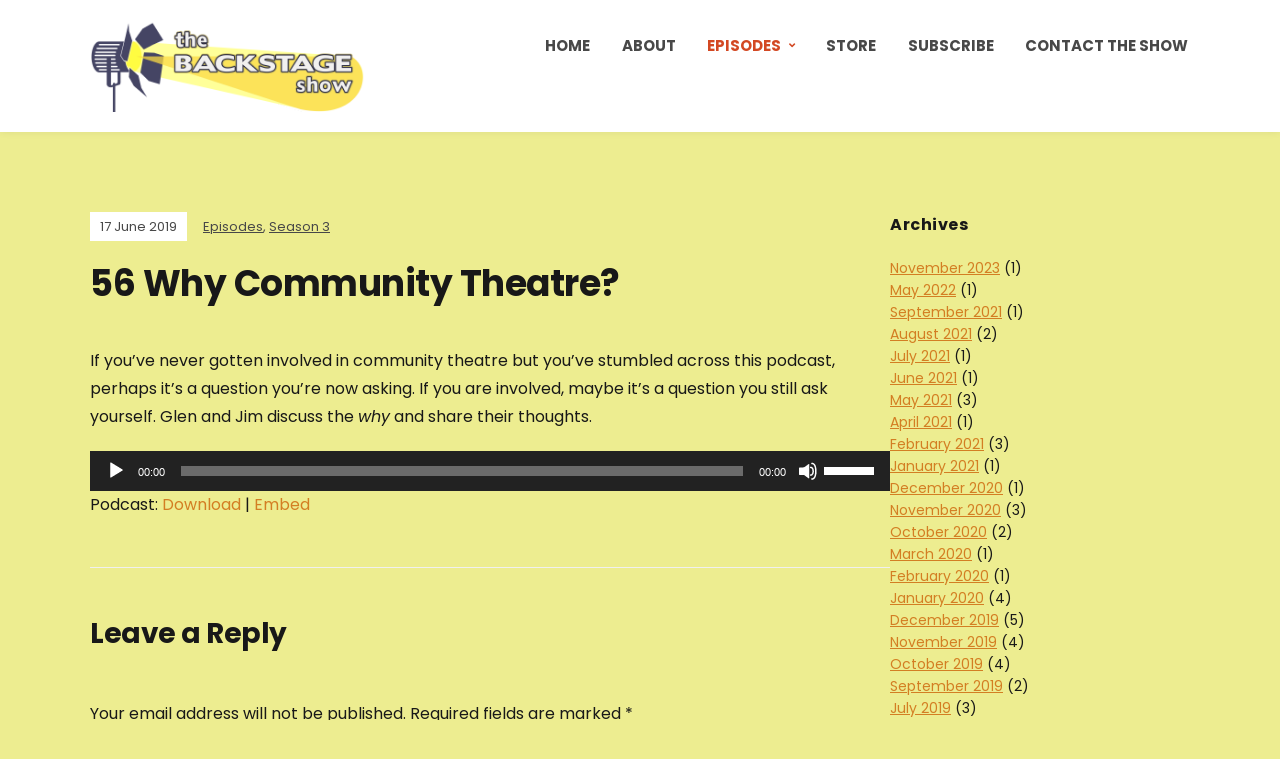

--- FILE ---
content_type: text/html; charset=UTF-8
request_url: https://podcast.backstage.link/?p=307
body_size: 9201
content:
<!DOCTYPE html>
<html lang="en-US">
<head>
	<meta charset="UTF-8" />
	<meta http-equiv="X-UA-Compatible" content="IE=edge" />
	<meta name="viewport" content="width=device-width, initial-scale=1.0" />
<link rel="profile" href="//gmpg.org/xfn/11" />
	<title>56 Why Community Theatre? &#8211; The Backstage Show</title>
<meta name='robots' content='max-image-preview:large' />
<link rel="alternate" title="oEmbed (JSON)" type="application/json+oembed" href="https://podcast.backstage.link/index.php?rest_route=%2Foembed%2F1.0%2Fembed&#038;url=https%3A%2F%2Fpodcast.backstage.link%2F%3Fp%3D307" />
<link rel="alternate" title="oEmbed (XML)" type="text/xml+oembed" href="https://podcast.backstage.link/index.php?rest_route=%2Foembed%2F1.0%2Fembed&#038;url=https%3A%2F%2Fpodcast.backstage.link%2F%3Fp%3D307&#038;format=xml" />
<style id='wp-img-auto-sizes-contain-inline-css' type='text/css'>
img:is([sizes=auto i],[sizes^="auto," i]){contain-intrinsic-size:3000px 1500px}
/*# sourceURL=wp-img-auto-sizes-contain-inline-css */
</style>
<style id='wp-emoji-styles-inline-css' type='text/css'>

	img.wp-smiley, img.emoji {
		display: inline !important;
		border: none !important;
		box-shadow: none !important;
		height: 1em !important;
		width: 1em !important;
		margin: 0 0.07em !important;
		vertical-align: -0.1em !important;
		background: none !important;
		padding: 0 !important;
	}
/*# sourceURL=wp-emoji-styles-inline-css */
</style>
<link rel='stylesheet' id='wp-block-library-css' href='https://podcast.backstage.link/wp-includes/css/dist/block-library/style.min.css?ver=6.9' type='text/css' media='all' />
<style id='wp-block-paragraph-inline-css' type='text/css'>
.is-small-text{font-size:.875em}.is-regular-text{font-size:1em}.is-large-text{font-size:2.25em}.is-larger-text{font-size:3em}.has-drop-cap:not(:focus):first-letter{float:left;font-size:8.4em;font-style:normal;font-weight:100;line-height:.68;margin:.05em .1em 0 0;text-transform:uppercase}body.rtl .has-drop-cap:not(:focus):first-letter{float:none;margin-left:.1em}p.has-drop-cap.has-background{overflow:hidden}:root :where(p.has-background){padding:1.25em 2.375em}:where(p.has-text-color:not(.has-link-color)) a{color:inherit}p.has-text-align-left[style*="writing-mode:vertical-lr"],p.has-text-align-right[style*="writing-mode:vertical-rl"]{rotate:180deg}
/*# sourceURL=https://podcast.backstage.link/wp-includes/blocks/paragraph/style.min.css */
</style>
<style id='global-styles-inline-css' type='text/css'>
:root{--wp--preset--aspect-ratio--square: 1;--wp--preset--aspect-ratio--4-3: 4/3;--wp--preset--aspect-ratio--3-4: 3/4;--wp--preset--aspect-ratio--3-2: 3/2;--wp--preset--aspect-ratio--2-3: 2/3;--wp--preset--aspect-ratio--16-9: 16/9;--wp--preset--aspect-ratio--9-16: 9/16;--wp--preset--color--black: #000000;--wp--preset--color--cyan-bluish-gray: #abb8c3;--wp--preset--color--white: #ffffff;--wp--preset--color--pale-pink: #f78da7;--wp--preset--color--vivid-red: #cf2e2e;--wp--preset--color--luminous-vivid-orange: #ff6900;--wp--preset--color--luminous-vivid-amber: #fcb900;--wp--preset--color--light-green-cyan: #7bdcb5;--wp--preset--color--vivid-green-cyan: #00d084;--wp--preset--color--pale-cyan-blue: #8ed1fc;--wp--preset--color--vivid-cyan-blue: #0693e3;--wp--preset--color--vivid-purple: #9b51e0;--wp--preset--gradient--vivid-cyan-blue-to-vivid-purple: linear-gradient(135deg,rgb(6,147,227) 0%,rgb(155,81,224) 100%);--wp--preset--gradient--light-green-cyan-to-vivid-green-cyan: linear-gradient(135deg,rgb(122,220,180) 0%,rgb(0,208,130) 100%);--wp--preset--gradient--luminous-vivid-amber-to-luminous-vivid-orange: linear-gradient(135deg,rgb(252,185,0) 0%,rgb(255,105,0) 100%);--wp--preset--gradient--luminous-vivid-orange-to-vivid-red: linear-gradient(135deg,rgb(255,105,0) 0%,rgb(207,46,46) 100%);--wp--preset--gradient--very-light-gray-to-cyan-bluish-gray: linear-gradient(135deg,rgb(238,238,238) 0%,rgb(169,184,195) 100%);--wp--preset--gradient--cool-to-warm-spectrum: linear-gradient(135deg,rgb(74,234,220) 0%,rgb(151,120,209) 20%,rgb(207,42,186) 40%,rgb(238,44,130) 60%,rgb(251,105,98) 80%,rgb(254,248,76) 100%);--wp--preset--gradient--blush-light-purple: linear-gradient(135deg,rgb(255,206,236) 0%,rgb(152,150,240) 100%);--wp--preset--gradient--blush-bordeaux: linear-gradient(135deg,rgb(254,205,165) 0%,rgb(254,45,45) 50%,rgb(107,0,62) 100%);--wp--preset--gradient--luminous-dusk: linear-gradient(135deg,rgb(255,203,112) 0%,rgb(199,81,192) 50%,rgb(65,88,208) 100%);--wp--preset--gradient--pale-ocean: linear-gradient(135deg,rgb(255,245,203) 0%,rgb(182,227,212) 50%,rgb(51,167,181) 100%);--wp--preset--gradient--electric-grass: linear-gradient(135deg,rgb(202,248,128) 0%,rgb(113,206,126) 100%);--wp--preset--gradient--midnight: linear-gradient(135deg,rgb(2,3,129) 0%,rgb(40,116,252) 100%);--wp--preset--font-size--small: 13px;--wp--preset--font-size--medium: 20px;--wp--preset--font-size--large: 36px;--wp--preset--font-size--x-large: 42px;--wp--preset--spacing--20: 0.44rem;--wp--preset--spacing--30: 0.67rem;--wp--preset--spacing--40: 1rem;--wp--preset--spacing--50: 1.5rem;--wp--preset--spacing--60: 2.25rem;--wp--preset--spacing--70: 3.38rem;--wp--preset--spacing--80: 5.06rem;--wp--preset--shadow--natural: 6px 6px 9px rgba(0, 0, 0, 0.2);--wp--preset--shadow--deep: 12px 12px 50px rgba(0, 0, 0, 0.4);--wp--preset--shadow--sharp: 6px 6px 0px rgba(0, 0, 0, 0.2);--wp--preset--shadow--outlined: 6px 6px 0px -3px rgb(255, 255, 255), 6px 6px rgb(0, 0, 0);--wp--preset--shadow--crisp: 6px 6px 0px rgb(0, 0, 0);}:where(.is-layout-flex){gap: 0.5em;}:where(.is-layout-grid){gap: 0.5em;}body .is-layout-flex{display: flex;}.is-layout-flex{flex-wrap: wrap;align-items: center;}.is-layout-flex > :is(*, div){margin: 0;}body .is-layout-grid{display: grid;}.is-layout-grid > :is(*, div){margin: 0;}:where(.wp-block-columns.is-layout-flex){gap: 2em;}:where(.wp-block-columns.is-layout-grid){gap: 2em;}:where(.wp-block-post-template.is-layout-flex){gap: 1.25em;}:where(.wp-block-post-template.is-layout-grid){gap: 1.25em;}.has-black-color{color: var(--wp--preset--color--black) !important;}.has-cyan-bluish-gray-color{color: var(--wp--preset--color--cyan-bluish-gray) !important;}.has-white-color{color: var(--wp--preset--color--white) !important;}.has-pale-pink-color{color: var(--wp--preset--color--pale-pink) !important;}.has-vivid-red-color{color: var(--wp--preset--color--vivid-red) !important;}.has-luminous-vivid-orange-color{color: var(--wp--preset--color--luminous-vivid-orange) !important;}.has-luminous-vivid-amber-color{color: var(--wp--preset--color--luminous-vivid-amber) !important;}.has-light-green-cyan-color{color: var(--wp--preset--color--light-green-cyan) !important;}.has-vivid-green-cyan-color{color: var(--wp--preset--color--vivid-green-cyan) !important;}.has-pale-cyan-blue-color{color: var(--wp--preset--color--pale-cyan-blue) !important;}.has-vivid-cyan-blue-color{color: var(--wp--preset--color--vivid-cyan-blue) !important;}.has-vivid-purple-color{color: var(--wp--preset--color--vivid-purple) !important;}.has-black-background-color{background-color: var(--wp--preset--color--black) !important;}.has-cyan-bluish-gray-background-color{background-color: var(--wp--preset--color--cyan-bluish-gray) !important;}.has-white-background-color{background-color: var(--wp--preset--color--white) !important;}.has-pale-pink-background-color{background-color: var(--wp--preset--color--pale-pink) !important;}.has-vivid-red-background-color{background-color: var(--wp--preset--color--vivid-red) !important;}.has-luminous-vivid-orange-background-color{background-color: var(--wp--preset--color--luminous-vivid-orange) !important;}.has-luminous-vivid-amber-background-color{background-color: var(--wp--preset--color--luminous-vivid-amber) !important;}.has-light-green-cyan-background-color{background-color: var(--wp--preset--color--light-green-cyan) !important;}.has-vivid-green-cyan-background-color{background-color: var(--wp--preset--color--vivid-green-cyan) !important;}.has-pale-cyan-blue-background-color{background-color: var(--wp--preset--color--pale-cyan-blue) !important;}.has-vivid-cyan-blue-background-color{background-color: var(--wp--preset--color--vivid-cyan-blue) !important;}.has-vivid-purple-background-color{background-color: var(--wp--preset--color--vivid-purple) !important;}.has-black-border-color{border-color: var(--wp--preset--color--black) !important;}.has-cyan-bluish-gray-border-color{border-color: var(--wp--preset--color--cyan-bluish-gray) !important;}.has-white-border-color{border-color: var(--wp--preset--color--white) !important;}.has-pale-pink-border-color{border-color: var(--wp--preset--color--pale-pink) !important;}.has-vivid-red-border-color{border-color: var(--wp--preset--color--vivid-red) !important;}.has-luminous-vivid-orange-border-color{border-color: var(--wp--preset--color--luminous-vivid-orange) !important;}.has-luminous-vivid-amber-border-color{border-color: var(--wp--preset--color--luminous-vivid-amber) !important;}.has-light-green-cyan-border-color{border-color: var(--wp--preset--color--light-green-cyan) !important;}.has-vivid-green-cyan-border-color{border-color: var(--wp--preset--color--vivid-green-cyan) !important;}.has-pale-cyan-blue-border-color{border-color: var(--wp--preset--color--pale-cyan-blue) !important;}.has-vivid-cyan-blue-border-color{border-color: var(--wp--preset--color--vivid-cyan-blue) !important;}.has-vivid-purple-border-color{border-color: var(--wp--preset--color--vivid-purple) !important;}.has-vivid-cyan-blue-to-vivid-purple-gradient-background{background: var(--wp--preset--gradient--vivid-cyan-blue-to-vivid-purple) !important;}.has-light-green-cyan-to-vivid-green-cyan-gradient-background{background: var(--wp--preset--gradient--light-green-cyan-to-vivid-green-cyan) !important;}.has-luminous-vivid-amber-to-luminous-vivid-orange-gradient-background{background: var(--wp--preset--gradient--luminous-vivid-amber-to-luminous-vivid-orange) !important;}.has-luminous-vivid-orange-to-vivid-red-gradient-background{background: var(--wp--preset--gradient--luminous-vivid-orange-to-vivid-red) !important;}.has-very-light-gray-to-cyan-bluish-gray-gradient-background{background: var(--wp--preset--gradient--very-light-gray-to-cyan-bluish-gray) !important;}.has-cool-to-warm-spectrum-gradient-background{background: var(--wp--preset--gradient--cool-to-warm-spectrum) !important;}.has-blush-light-purple-gradient-background{background: var(--wp--preset--gradient--blush-light-purple) !important;}.has-blush-bordeaux-gradient-background{background: var(--wp--preset--gradient--blush-bordeaux) !important;}.has-luminous-dusk-gradient-background{background: var(--wp--preset--gradient--luminous-dusk) !important;}.has-pale-ocean-gradient-background{background: var(--wp--preset--gradient--pale-ocean) !important;}.has-electric-grass-gradient-background{background: var(--wp--preset--gradient--electric-grass) !important;}.has-midnight-gradient-background{background: var(--wp--preset--gradient--midnight) !important;}.has-small-font-size{font-size: var(--wp--preset--font-size--small) !important;}.has-medium-font-size{font-size: var(--wp--preset--font-size--medium) !important;}.has-large-font-size{font-size: var(--wp--preset--font-size--large) !important;}.has-x-large-font-size{font-size: var(--wp--preset--font-size--x-large) !important;}
/*# sourceURL=global-styles-inline-css */
</style>

<style id='classic-theme-styles-inline-css' type='text/css'>
/*! This file is auto-generated */
.wp-block-button__link{color:#fff;background-color:#32373c;border-radius:9999px;box-shadow:none;text-decoration:none;padding:calc(.667em + 2px) calc(1.333em + 2px);font-size:1.125em}.wp-block-file__button{background:#32373c;color:#fff;text-decoration:none}
/*# sourceURL=/wp-includes/css/classic-themes.min.css */
</style>
<link rel='stylesheet' id='secondline-psb-subscribe-button-styles-css' href='https://podcast.backstage.link/wp-content/plugins/podcast-subscribe-buttons/assets/css/secondline-psb-styles.css?ver=6.9' type='text/css' media='all' />
<link rel='stylesheet' id='podcast-style-css' href='https://podcast.backstage.link/wp-content/themes/podcast/style.css?ver=1.2.4' type='text/css' media='all' />
<link rel='stylesheet' id='ilovewp-icomoon-css' href='https://podcast.backstage.link/wp-content/themes/podcast/css/icomoon.css?ver=1.2.4' type='text/css' media='all' />
<script type="text/javascript" src="https://podcast.backstage.link/wp-includes/js/jquery/jquery.min.js?ver=3.7.1" id="jquery-core-js"></script>
<script type="text/javascript" src="https://podcast.backstage.link/wp-includes/js/jquery/jquery-migrate.min.js?ver=3.4.1" id="jquery-migrate-js"></script>
<script type="text/javascript" src="https://podcast.backstage.link/wp-content/themes/podcast/js/superfish.min.js?ver=1" id="jquery-superfish-js"></script>
<link rel="https://api.w.org/" href="https://podcast.backstage.link/index.php?rest_route=/" /><link rel="alternate" title="JSON" type="application/json" href="https://podcast.backstage.link/index.php?rest_route=/wp/v2/posts/307" /><link rel="EditURI" type="application/rsd+xml" title="RSD" href="https://podcast.backstage.link/xmlrpc.php?rsd" />
<meta name="generator" content="WordPress 6.9" />
<link rel="canonical" href="https://podcast.backstage.link/?p=307" />
<link rel='shortlink' href='https://podcast.backstage.link/?p=307' />
            <script type="text/javascript"><!--
                                function powerpress_pinw(pinw_url){window.open(pinw_url, 'PowerPressPlayer','toolbar=0,status=0,resizable=1,width=460,height=320');	return false;}
                //-->

                // tabnab protection
                window.addEventListener('load', function () {
                    // make all links have rel="noopener noreferrer"
                    document.querySelectorAll('a[target="_blank"]').forEach(link => {
                        link.setAttribute('rel', 'noopener noreferrer');
                    });
                });
            </script>
                    <style>
            span[class*="simple-icon-"] {
            	width: 1.5rem;
            	height: 1.5rem;
            	display: inline-block;

            }
            span[class*="simple-icon-"] svg {
            	display: inline-block;
            	vertical-align: middle;
                height: inherit;
                width: inherit;
            }
        </style>
    <link rel="pingback" href="https://podcast.backstage.link/xmlrpc.php">
<style type="text/css" id="custom-background-css">
body.custom-background { background-color: #eded90; }
</style>
	<link rel="icon" href="https://podcast.backstage.link/wp-content/uploads/cropped-Icon-32x32.png" sizes="32x32" />
<link rel="icon" href="https://podcast.backstage.link/wp-content/uploads/cropped-Icon-192x192.png" sizes="192x192" />
<link rel="apple-touch-icon" href="https://podcast.backstage.link/wp-content/uploads/cropped-Icon-180x180.png" />
<meta name="msapplication-TileImage" content="https://podcast.backstage.link/wp-content/uploads/cropped-Icon-270x270.png" />

<link rel='stylesheet' id='mediaelement-css' href='https://podcast.backstage.link/wp-includes/js/mediaelement/mediaelementplayer-legacy.min.css?ver=4.2.17' type='text/css' media='all' />
<link rel='stylesheet' id='wp-mediaelement-css' href='https://podcast.backstage.link/wp-includes/js/mediaelement/wp-mediaelement.min.css?ver=6.9' type='text/css' media='all' />
</head>

<body class="wp-singular post-template-default single single-post postid-307 single-format-standard custom-background wp-custom-logo wp-embed-responsive wp-theme-podcast page-sidebar-right theme-color-orange">


<div id="container">

	<a class="skip-link screen-reader-text" href="#site-main">Skip to content</a>

	<div class="site-wrapper-all site-wrapper-boxed">

		<header id="site-masthead" class="site-section site-section-masthead">
			<div class="site-section-wrapper site-section-wrapper-masthead">
				<div id="site-logo"><a href="https://podcast.backstage.link/" class="custom-logo-link" rel="home"><img width="300" height="100" src="https://podcast.backstage.link/wp-content/uploads/2019/07/Backstage-Logo-rectangle-2.png" class="custom-logo" alt="Logo for The Backstage Show" decoding="async" /></a></div><!-- #site-logo -->
				<div id="site-section-primary-menu">

					<span id="site-mobile-menu-toggle">
	<button class="site-toggle-anchor">
		<span class="site-toggle-icon site-toggle-icon-open is-visible icon-icomoon ilovewp-icon-bars"></span>
		<span class="site-toggle-label site-toggle-label-open is-visible">Menu</span>
		<span class="site-toggle-icon site-toggle-icon-close icon-icomoon ilovewp-icon-bars"></span>
		<span class="site-toggle-label site-toggle-label-close">Menu</span>
	</button><!-- .site-toggle-anchor -->
</span><!-- #site-mobile-menu-toggle --><div id="site-mobile-menu">
	<div class="menu-wrapper">

				<nav class="mobile-menu" aria-label="Mobile Menu">
			<ul id="menu-main-menu" class="menu"><li id="menu-item-336" class="menu-item menu-item-type-custom menu-item-object-custom menu-item-home menu-item-336"><a href="http://podcast.backstage.link">Home</a></li>
<li id="menu-item-353" class="menu-item menu-item-type-post_type menu-item-object-page menu-item-353"><a href="https://podcast.backstage.link/?page_id=20">About</a></li>
<li id="menu-item-374" class="menu-item menu-item-type-taxonomy menu-item-object-category current-post-ancestor current-menu-parent current-post-parent menu-item-has-children menu-item-374"><a href="https://podcast.backstage.link/?cat=1">Episodes</a><button class="sub-menu-toggle toggle-anchor"><span class="screen-reader-text">Show sub menu</span><i class="icon-icomoon ilovewp-icon-chevron-down"></i></span></button>
<ul class="sub-menu">
	<li id="menu-item-676" class="menu-item menu-item-type-taxonomy menu-item-object-category menu-item-676"><a href="https://podcast.backstage.link/?cat=15">Season 5</a></li>
	<li id="menu-item-436" class="menu-item menu-item-type-taxonomy menu-item-object-category menu-item-436"><a href="https://podcast.backstage.link/?cat=10">Season 4</a></li>
	<li id="menu-item-377" class="menu-item menu-item-type-taxonomy menu-item-object-category current-post-ancestor current-menu-parent current-post-parent menu-item-377"><a href="https://podcast.backstage.link/?cat=8">Season 3</a></li>
	<li id="menu-item-376" class="menu-item menu-item-type-taxonomy menu-item-object-category menu-item-376"><a href="https://podcast.backstage.link/?cat=7">Season 2</a></li>
	<li id="menu-item-375" class="menu-item menu-item-type-taxonomy menu-item-object-category menu-item-375"><a href="https://podcast.backstage.link/?cat=6">Season 1</a></li>
	<li id="menu-item-437" class="menu-item menu-item-type-taxonomy menu-item-object-category menu-item-has-children menu-item-437"><a href="https://podcast.backstage.link/?cat=11">Special Episodes</a><button class="sub-menu-toggle toggle-anchor"><span class="screen-reader-text">Show sub menu</span><i class="icon-icomoon ilovewp-icon-chevron-down"></i></span></button>
	<ul class="sub-menu">
		<li id="menu-item-438" class="menu-item menu-item-type-taxonomy menu-item-object-category menu-item-438"><a href="https://podcast.backstage.link/?cat=13">Holiday Specials</a></li>
		<li id="menu-item-439" class="menu-item menu-item-type-taxonomy menu-item-object-category menu-item-439"><a href="https://podcast.backstage.link/?cat=12">Interviews</a></li>
		<li id="menu-item-464" class="menu-item menu-item-type-taxonomy menu-item-object-category menu-item-464"><a href="https://podcast.backstage.link/?cat=14">Other</a></li>
	</ul>
</li>
</ul>
</li>
<li id="menu-item-369" class="menu-item menu-item-type-custom menu-item-object-custom menu-item-369"><a target="_blank" href="https://teespring.com/stores/the-backstage-store">Store</a></li>
<li id="menu-item-421" class="menu-item menu-item-type-post_type menu-item-object-page menu-item-421"><a href="https://podcast.backstage.link/?page_id=405">Subscribe</a></li>
<li id="menu-item-366" class="menu-item menu-item-type-post_type menu-item-object-page menu-item-366"><a href="https://podcast.backstage.link/?page_id=356">Contact the Show</a></li>
</ul>		</nav><!-- .mobile-menu -->
	</div><!-- .menu-wrapper -->
</div><!-- #site-mobile-menu -->
					<nav id="site-primary-nav"><ul id="site-primary-menu" class="large-nav sf-menu"><li class="menu-item menu-item-type-custom menu-item-object-custom menu-item-home menu-item-336"><a href="http://podcast.backstage.link">Home</a></li>
<li class="menu-item menu-item-type-post_type menu-item-object-page menu-item-353"><a href="https://podcast.backstage.link/?page_id=20">About</a></li>
<li class="menu-item menu-item-type-taxonomy menu-item-object-category current-post-ancestor current-menu-parent current-post-parent menu-item-has-children menu-item-374"><a href="https://podcast.backstage.link/?cat=1">Episodes</a>
<ul class="sub-menu">
	<li class="menu-item menu-item-type-taxonomy menu-item-object-category menu-item-676"><a href="https://podcast.backstage.link/?cat=15">Season 5</a></li>
	<li class="menu-item menu-item-type-taxonomy menu-item-object-category menu-item-436"><a href="https://podcast.backstage.link/?cat=10">Season 4</a></li>
	<li class="menu-item menu-item-type-taxonomy menu-item-object-category current-post-ancestor current-menu-parent current-post-parent menu-item-377"><a href="https://podcast.backstage.link/?cat=8">Season 3</a></li>
	<li class="menu-item menu-item-type-taxonomy menu-item-object-category menu-item-376"><a href="https://podcast.backstage.link/?cat=7">Season 2</a></li>
	<li class="menu-item menu-item-type-taxonomy menu-item-object-category menu-item-375"><a href="https://podcast.backstage.link/?cat=6">Season 1</a></li>
	<li class="menu-item menu-item-type-taxonomy menu-item-object-category menu-item-has-children menu-item-437"><a href="https://podcast.backstage.link/?cat=11">Special Episodes</a>
	<ul class="sub-menu">
		<li class="menu-item menu-item-type-taxonomy menu-item-object-category menu-item-438"><a href="https://podcast.backstage.link/?cat=13">Holiday Specials</a></li>
		<li class="menu-item menu-item-type-taxonomy menu-item-object-category menu-item-439"><a href="https://podcast.backstage.link/?cat=12">Interviews</a></li>
		<li class="menu-item menu-item-type-taxonomy menu-item-object-category menu-item-464"><a href="https://podcast.backstage.link/?cat=14">Other</a></li>
	</ul>
</li>
</ul>
</li>
<li class="menu-item menu-item-type-custom menu-item-object-custom menu-item-369"><a target="_blank" href="https://teespring.com/stores/the-backstage-store">Store</a></li>
<li class="menu-item menu-item-type-post_type menu-item-object-page menu-item-421"><a href="https://podcast.backstage.link/?page_id=405">Subscribe</a></li>
<li class="menu-item menu-item-type-post_type menu-item-object-page menu-item-366"><a href="https://podcast.backstage.link/?page_id=356">Contact the Show</a></li>
</ul>				</nav><!-- #site-primary-nav -->
								</div><!-- #site-section-primary-menu -->
			</div><!-- .site-section-wrapper .site-section-wrapper-masthead -->
		</header><!-- #site-masthead .site-section-masthead -->
<main id="site-main">

	
	<div class="site-page-content">
		<div class="site-section-wrapper site-section-wrapper-main">

			<div class="site-column site-column-content"><div class="site-column-wrapper"><!-- .site-column .site-column-1 .site-column-aside --><p class="entry-tagline"><span class="post-meta-span post-meta-span-time"><time datetime="2019-06-17" pubdate>17 June 2019</time></span><span class="post-meta-span post-meta-span-category"><a href="https://podcast.backstage.link/?cat=1" rel="category">Episodes</a>, <a href="https://podcast.backstage.link/?cat=8" rel="category">Season 3</a></span></p><!-- .entry-tagline --><h1 class="page-title">56 Why Community Theatre?</h1><div class="entry-content">
<p>If you&#8217;ve never gotten involved in community theatre but you&#8217;ve stumbled across this podcast, perhaps it&#8217;s a question you&#8217;re now asking. If you are involved, maybe it&#8217;s a question you still ask yourself. Glen and Jim discuss the <em>why</em>&nbsp;and share their thoughts. </p>
<div class="powerpress_player" id="powerpress_player_744"><audio class="wp-audio-shortcode" id="audio-307-1" preload="none" style="width: 100%;" controls="controls"><source type="audio/mpeg" src="http://media.blubrry.com/thebackstageshow/podcast.backstage.link/wp-content/uploads/2019/06/19.06.17-56-Why-Community-Theatre.mp3?_=1" /><a href="http://media.blubrry.com/thebackstageshow/podcast.backstage.link/wp-content/uploads/2019/06/19.06.17-56-Why-Community-Theatre.mp3">http://media.blubrry.com/thebackstageshow/podcast.backstage.link/wp-content/uploads/2019/06/19.06.17-56-Why-Community-Theatre.mp3</a></audio></div><p class="powerpress_links powerpress_links_mp3" style="margin-bottom: 1px !important;">Podcast: <a href="http://media.blubrry.com/thebackstageshow/podcast.backstage.link/wp-content/uploads/2019/06/19.06.17-56-Why-Community-Theatre.mp3" class="powerpress_link_d" title="Download" rel="nofollow" download="19.06.17-56-Why-Community-Theatre.mp3">Download</a> | <a href="#" class="powerpress_link_e" title="Embed" onclick="return powerpress_show_embed('307-podcast');" rel="nofollow">Embed</a></p><p class="powerpress_embed_box" id="powerpress_embed_307-podcast" style="display: none;"><input id="powerpress_embed_307-podcast_t" type="text" value="&lt;iframe width=&quot;320&quot; height=&quot;30&quot; src=&quot;https://podcast.backstage.link/?powerpress_embed=307-podcast&amp;amp;powerpress_player=mediaelement-audio&quot; title=&quot;Blubrry Podcast Player&quot; frameborder=&quot;0&quot; scrolling=&quot;no&quot;&gt;&lt;/iframe&gt;" onclick="javascript: this.select();" onfocus="javascript: this.select();" style="width: 70%;" readOnly></p></div><!-- .entry-content --><hr /><div id="ilovewp-comments"">
<div id="ilovewp-comments" class="comments-area">

	
	
	
		<div id="respond" class="comment-respond">
		<h3 id="reply-title" class="comment-reply-title">Leave a Reply <small><a rel="nofollow" id="cancel-comment-reply-link" href="/?p=307#respond" style="display:none;">Cancel reply</a></small></h3><form action="https://podcast.backstage.link/wp-comments-post.php" method="post" id="commentform" class="comment-form"><p class="comment-notes"><span id="email-notes">Your email address will not be published.</span> <span class="required-field-message">Required fields are marked <span class="required">*</span></span></p><p class="comment-form-comment"><label for="comment">Comment <span class="required">*</span></label> <textarea id="comment" name="comment" cols="45" rows="8" maxlength="65525" required></textarea></p><p class="comment-form-author"><label for="author">Name <span class="required">*</span></label> <input id="author" name="author" type="text" value="" size="30" maxlength="245" autocomplete="name" required /></p>
<p class="comment-form-email"><label for="email">Email <span class="required">*</span></label> <input id="email" name="email" type="email" value="" size="30" maxlength="100" aria-describedby="email-notes" autocomplete="email" required /></p>
<p class="comment-form-url"><label for="url">Website</label> <input id="url" name="url" type="url" value="" size="30" maxlength="200" autocomplete="url" /></p>
<p class="form-submit"><input name="submit" type="submit" id="submit" class="submit" value="Post Comment" /> <input type='hidden' name='comment_post_ID' value='307' id='comment_post_ID' />
<input type='hidden' name='comment_parent' id='comment_parent' value='0' />
</p><p style="display: none;"><input type="hidden" id="akismet_comment_nonce" name="akismet_comment_nonce" value="7d1f57f9b7" /></p><p style="display: none !important;"><label>&#916;<textarea name="ak_hp_textarea" cols="45" rows="8" maxlength="100"></textarea></label><input type="hidden" id="ak_js_1" name="ak_js" value="250"/><script>document.getElementById( "ak_js_1" ).setAttribute( "value", ( new Date() ).getTime() );</script></p></form>	</div><!-- #respond -->
	
</div><!-- #comments -->
</div><!-- #ilovewp-comments --></div><!-- .site-column-wrapper --></div><!-- .site-column .site-column-content --><div class="site-column site-column-aside">

			<div class="site-column-wrapper">

				<div class="widget widget_archive" id="archives-5"><p class="widget-title">Archives</p>
			<ul>
					<li><a href='https://podcast.backstage.link/?m=202311'>November 2023</a>&nbsp;(1)</li>
	<li><a href='https://podcast.backstage.link/?m=202205'>May 2022</a>&nbsp;(1)</li>
	<li><a href='https://podcast.backstage.link/?m=202109'>September 2021</a>&nbsp;(1)</li>
	<li><a href='https://podcast.backstage.link/?m=202108'>August 2021</a>&nbsp;(2)</li>
	<li><a href='https://podcast.backstage.link/?m=202107'>July 2021</a>&nbsp;(1)</li>
	<li><a href='https://podcast.backstage.link/?m=202106'>June 2021</a>&nbsp;(1)</li>
	<li><a href='https://podcast.backstage.link/?m=202105'>May 2021</a>&nbsp;(3)</li>
	<li><a href='https://podcast.backstage.link/?m=202104'>April 2021</a>&nbsp;(1)</li>
	<li><a href='https://podcast.backstage.link/?m=202102'>February 2021</a>&nbsp;(3)</li>
	<li><a href='https://podcast.backstage.link/?m=202101'>January 2021</a>&nbsp;(1)</li>
	<li><a href='https://podcast.backstage.link/?m=202012'>December 2020</a>&nbsp;(1)</li>
	<li><a href='https://podcast.backstage.link/?m=202011'>November 2020</a>&nbsp;(3)</li>
	<li><a href='https://podcast.backstage.link/?m=202010'>October 2020</a>&nbsp;(2)</li>
	<li><a href='https://podcast.backstage.link/?m=202003'>March 2020</a>&nbsp;(1)</li>
	<li><a href='https://podcast.backstage.link/?m=202002'>February 2020</a>&nbsp;(1)</li>
	<li><a href='https://podcast.backstage.link/?m=202001'>January 2020</a>&nbsp;(4)</li>
	<li><a href='https://podcast.backstage.link/?m=201912'>December 2019</a>&nbsp;(5)</li>
	<li><a href='https://podcast.backstage.link/?m=201911'>November 2019</a>&nbsp;(4)</li>
	<li><a href='https://podcast.backstage.link/?m=201910'>October 2019</a>&nbsp;(4)</li>
	<li><a href='https://podcast.backstage.link/?m=201909'>September 2019</a>&nbsp;(2)</li>
	<li><a href='https://podcast.backstage.link/?m=201907'>July 2019</a>&nbsp;(3)</li>
	<li><a href='https://podcast.backstage.link/?m=201906'>June 2019</a>&nbsp;(4)</li>
	<li><a href='https://podcast.backstage.link/?m=201905'>May 2019</a>&nbsp;(4)</li>
	<li><a href='https://podcast.backstage.link/?m=201904'>April 2019</a>&nbsp;(5)</li>
	<li><a href='https://podcast.backstage.link/?m=201903'>March 2019</a>&nbsp;(4)</li>
	<li><a href='https://podcast.backstage.link/?m=201901'>January 2019</a>&nbsp;(3)</li>
	<li><a href='https://podcast.backstage.link/?m=201812'>December 2018</a>&nbsp;(5)</li>
	<li><a href='https://podcast.backstage.link/?m=201811'>November 2018</a>&nbsp;(4)</li>
	<li><a href='https://podcast.backstage.link/?m=201810'>October 2018</a>&nbsp;(6)</li>
	<li><a href='https://podcast.backstage.link/?m=201809'>September 2018</a>&nbsp;(2)</li>
	<li><a href='https://podcast.backstage.link/?m=201808'>August 2018</a>&nbsp;(2)</li>
	<li><a href='https://podcast.backstage.link/?m=201807'>July 2018</a>&nbsp;(5)</li>
	<li><a href='https://podcast.backstage.link/?m=201806'>June 2018</a>&nbsp;(4)</li>
	<li><a href='https://podcast.backstage.link/?m=201805'>May 2018</a>&nbsp;(4)</li>
	<li><a href='https://podcast.backstage.link/?m=201804'>April 2018</a>&nbsp;(5)</li>
			</ul>

			</div>
			</div><!-- .site-column-wrapper -->

		</div><!-- .site-column .site-column-aside -->
		</div><!-- .site-section-wrapper .site-section-wrapper-main -->
	</div><!-- .site-page-content -->

	
</main><!-- #site-main -->
	

		<div id="site-footer-credit">
			<div class="site-section-wrapper site-section-wrapper-footer-credit">
								<p class="site-credit">Copyright © 2022 The Backstage Group. <span class="theme-credit">Theme by <a href="https://www.ilovewp.com/" rel="external designer noopener" target="_blank" title="Podcast WordPress Themes">ILoveWP.com</a></span></p>
			</div><!-- .site-section-wrapper .site-section-wrapper-footer-credit -->
		</div><!-- #site-footer-credit -->

	</div><!-- .site-wrapper-all .site-wrapper-boxed -->

</div><!-- #container -->

<script type="text/javascript" src="https://podcast.backstage.link/wp-content/plugins/podcast-subscribe-buttons/assets/js/modal.min.js?ver=1.0.0" id="secondline_psb_button_modal_script-js"></script>
<script type="text/javascript" src="https://podcast.backstage.link/wp-content/themes/podcast/js/podcast.js?ver=1.2.4" id="podcast-scripts-js"></script>
<script type="text/javascript" src="https://podcast.backstage.link/wp-includes/js/comment-reply.min.js?ver=6.9" id="comment-reply-js" async="async" data-wp-strategy="async" fetchpriority="low"></script>
<script type="text/javascript" src="https://podcast.backstage.link/wp-content/plugins/powerpress/player.min.js?ver=6.9" id="powerpress-player-js"></script>
<script type="text/javascript" id="mediaelement-core-js-before">
/* <![CDATA[ */
var mejsL10n = {"language":"en","strings":{"mejs.download-file":"Download File","mejs.install-flash":"You are using a browser that does not have Flash player enabled or installed. Please turn on your Flash player plugin or download the latest version from https://get.adobe.com/flashplayer/","mejs.fullscreen":"Fullscreen","mejs.play":"Play","mejs.pause":"Pause","mejs.time-slider":"Time Slider","mejs.time-help-text":"Use Left/Right Arrow keys to advance one second, Up/Down arrows to advance ten seconds.","mejs.live-broadcast":"Live Broadcast","mejs.volume-help-text":"Use Up/Down Arrow keys to increase or decrease volume.","mejs.unmute":"Unmute","mejs.mute":"Mute","mejs.volume-slider":"Volume Slider","mejs.video-player":"Video Player","mejs.audio-player":"Audio Player","mejs.captions-subtitles":"Captions/Subtitles","mejs.captions-chapters":"Chapters","mejs.none":"None","mejs.afrikaans":"Afrikaans","mejs.albanian":"Albanian","mejs.arabic":"Arabic","mejs.belarusian":"Belarusian","mejs.bulgarian":"Bulgarian","mejs.catalan":"Catalan","mejs.chinese":"Chinese","mejs.chinese-simplified":"Chinese (Simplified)","mejs.chinese-traditional":"Chinese (Traditional)","mejs.croatian":"Croatian","mejs.czech":"Czech","mejs.danish":"Danish","mejs.dutch":"Dutch","mejs.english":"English","mejs.estonian":"Estonian","mejs.filipino":"Filipino","mejs.finnish":"Finnish","mejs.french":"French","mejs.galician":"Galician","mejs.german":"German","mejs.greek":"Greek","mejs.haitian-creole":"Haitian Creole","mejs.hebrew":"Hebrew","mejs.hindi":"Hindi","mejs.hungarian":"Hungarian","mejs.icelandic":"Icelandic","mejs.indonesian":"Indonesian","mejs.irish":"Irish","mejs.italian":"Italian","mejs.japanese":"Japanese","mejs.korean":"Korean","mejs.latvian":"Latvian","mejs.lithuanian":"Lithuanian","mejs.macedonian":"Macedonian","mejs.malay":"Malay","mejs.maltese":"Maltese","mejs.norwegian":"Norwegian","mejs.persian":"Persian","mejs.polish":"Polish","mejs.portuguese":"Portuguese","mejs.romanian":"Romanian","mejs.russian":"Russian","mejs.serbian":"Serbian","mejs.slovak":"Slovak","mejs.slovenian":"Slovenian","mejs.spanish":"Spanish","mejs.swahili":"Swahili","mejs.swedish":"Swedish","mejs.tagalog":"Tagalog","mejs.thai":"Thai","mejs.turkish":"Turkish","mejs.ukrainian":"Ukrainian","mejs.vietnamese":"Vietnamese","mejs.welsh":"Welsh","mejs.yiddish":"Yiddish"}};
//# sourceURL=mediaelement-core-js-before
/* ]]> */
</script>
<script type="text/javascript" src="https://podcast.backstage.link/wp-includes/js/mediaelement/mediaelement-and-player.min.js?ver=4.2.17" id="mediaelement-core-js"></script>
<script type="text/javascript" src="https://podcast.backstage.link/wp-includes/js/mediaelement/mediaelement-migrate.min.js?ver=6.9" id="mediaelement-migrate-js"></script>
<script type="text/javascript" id="mediaelement-js-extra">
/* <![CDATA[ */
var _wpmejsSettings = {"pluginPath":"/wp-includes/js/mediaelement/","classPrefix":"mejs-","stretching":"responsive","audioShortcodeLibrary":"mediaelement","videoShortcodeLibrary":"mediaelement"};
//# sourceURL=mediaelement-js-extra
/* ]]> */
</script>
<script type="text/javascript" src="https://podcast.backstage.link/wp-includes/js/mediaelement/wp-mediaelement.min.js?ver=6.9" id="wp-mediaelement-js"></script>
<script id="wp-emoji-settings" type="application/json">
{"baseUrl":"https://s.w.org/images/core/emoji/17.0.2/72x72/","ext":".png","svgUrl":"https://s.w.org/images/core/emoji/17.0.2/svg/","svgExt":".svg","source":{"concatemoji":"https://podcast.backstage.link/wp-includes/js/wp-emoji-release.min.js?ver=6.9"}}
</script>
<script type="module">
/* <![CDATA[ */
/*! This file is auto-generated */
const a=JSON.parse(document.getElementById("wp-emoji-settings").textContent),o=(window._wpemojiSettings=a,"wpEmojiSettingsSupports"),s=["flag","emoji"];function i(e){try{var t={supportTests:e,timestamp:(new Date).valueOf()};sessionStorage.setItem(o,JSON.stringify(t))}catch(e){}}function c(e,t,n){e.clearRect(0,0,e.canvas.width,e.canvas.height),e.fillText(t,0,0);t=new Uint32Array(e.getImageData(0,0,e.canvas.width,e.canvas.height).data);e.clearRect(0,0,e.canvas.width,e.canvas.height),e.fillText(n,0,0);const a=new Uint32Array(e.getImageData(0,0,e.canvas.width,e.canvas.height).data);return t.every((e,t)=>e===a[t])}function p(e,t){e.clearRect(0,0,e.canvas.width,e.canvas.height),e.fillText(t,0,0);var n=e.getImageData(16,16,1,1);for(let e=0;e<n.data.length;e++)if(0!==n.data[e])return!1;return!0}function u(e,t,n,a){switch(t){case"flag":return n(e,"\ud83c\udff3\ufe0f\u200d\u26a7\ufe0f","\ud83c\udff3\ufe0f\u200b\u26a7\ufe0f")?!1:!n(e,"\ud83c\udde8\ud83c\uddf6","\ud83c\udde8\u200b\ud83c\uddf6")&&!n(e,"\ud83c\udff4\udb40\udc67\udb40\udc62\udb40\udc65\udb40\udc6e\udb40\udc67\udb40\udc7f","\ud83c\udff4\u200b\udb40\udc67\u200b\udb40\udc62\u200b\udb40\udc65\u200b\udb40\udc6e\u200b\udb40\udc67\u200b\udb40\udc7f");case"emoji":return!a(e,"\ud83e\u1fac8")}return!1}function f(e,t,n,a){let r;const o=(r="undefined"!=typeof WorkerGlobalScope&&self instanceof WorkerGlobalScope?new OffscreenCanvas(300,150):document.createElement("canvas")).getContext("2d",{willReadFrequently:!0}),s=(o.textBaseline="top",o.font="600 32px Arial",{});return e.forEach(e=>{s[e]=t(o,e,n,a)}),s}function r(e){var t=document.createElement("script");t.src=e,t.defer=!0,document.head.appendChild(t)}a.supports={everything:!0,everythingExceptFlag:!0},new Promise(t=>{let n=function(){try{var e=JSON.parse(sessionStorage.getItem(o));if("object"==typeof e&&"number"==typeof e.timestamp&&(new Date).valueOf()<e.timestamp+604800&&"object"==typeof e.supportTests)return e.supportTests}catch(e){}return null}();if(!n){if("undefined"!=typeof Worker&&"undefined"!=typeof OffscreenCanvas&&"undefined"!=typeof URL&&URL.createObjectURL&&"undefined"!=typeof Blob)try{var e="postMessage("+f.toString()+"("+[JSON.stringify(s),u.toString(),c.toString(),p.toString()].join(",")+"));",a=new Blob([e],{type:"text/javascript"});const r=new Worker(URL.createObjectURL(a),{name:"wpTestEmojiSupports"});return void(r.onmessage=e=>{i(n=e.data),r.terminate(),t(n)})}catch(e){}i(n=f(s,u,c,p))}t(n)}).then(e=>{for(const n in e)a.supports[n]=e[n],a.supports.everything=a.supports.everything&&a.supports[n],"flag"!==n&&(a.supports.everythingExceptFlag=a.supports.everythingExceptFlag&&a.supports[n]);var t;a.supports.everythingExceptFlag=a.supports.everythingExceptFlag&&!a.supports.flag,a.supports.everything||((t=a.source||{}).concatemoji?r(t.concatemoji):t.wpemoji&&t.twemoji&&(r(t.twemoji),r(t.wpemoji)))});
//# sourceURL=https://podcast.backstage.link/wp-includes/js/wp-emoji-loader.min.js
/* ]]> */
</script>
</body>
</html>